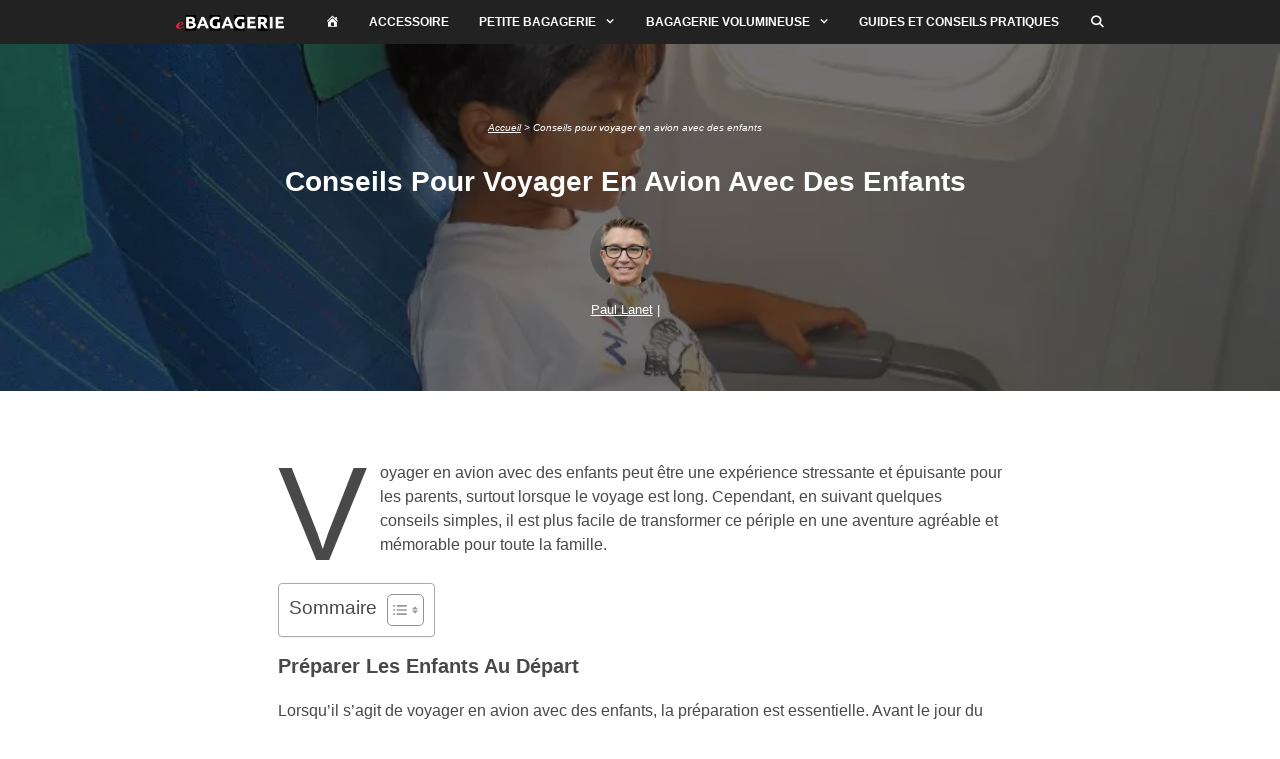

--- FILE ---
content_type: text/html; charset=UTF-8
request_url: https://ebagagerie.com/conseils-pour-voyager-en-avion-avec-des-enfants/
body_size: 12117
content:
<!DOCTYPE html><html lang="fr-FR"><head><meta charset="UTF-8"> <script type="text/javascript">window.flatStyles = window.flatStyles || ''

			window.lightspeedOptimizeStylesheet = function () {
				const currentStylesheet = document.querySelector( '.tcb-lightspeed-style:not([data-ls-optimized])' )

				if ( currentStylesheet ) {
					try {
						if ( currentStylesheet.sheet && currentStylesheet.sheet.cssRules ) {
							if ( window.flatStyles ) {
								if ( this.optimizing ) {
									setTimeout( window.lightspeedOptimizeStylesheet.bind( this ), 24 )
								} else {
									this.optimizing = true;

									let rulesIndex = 0;

									while ( rulesIndex < currentStylesheet.sheet.cssRules.length ) {
										const rule = currentStylesheet.sheet.cssRules[ rulesIndex ]
										/* remove rules that already exist in the page */
										if ( rule.type === CSSRule.STYLE_RULE && window.flatStyles.includes( `${rule.selectorText}{` ) ) {
											currentStylesheet.sheet.deleteRule( rulesIndex )
										} else {
											rulesIndex ++
										}
									}
									/* optimize, mark it such, move to the next file, append the styles we have until now */
									currentStylesheet.setAttribute( 'data-ls-optimized', '1' )

									window.flatStyles += currentStylesheet.innerHTML

									this.optimizing = false
								}
							} else {
								window.flatStyles = currentStylesheet.innerHTML
								currentStylesheet.setAttribute( 'data-ls-optimized', '1' )
							}
						}
					} catch ( error ) {
						console.warn( error )
					}

					if ( currentStylesheet.parentElement.tagName !== 'HEAD' ) {
						/* always make sure that those styles end up in the head */
						const stylesheetID = currentStylesheet.id;
						/**
						 * make sure that there is only one copy of the css
						 * e.g display CSS
						 */
						if ( ( ! stylesheetID || ( stylesheetID && ! document.querySelector( `head #${stylesheetID}` ) ) ) ) {
							document.head.prepend( currentStylesheet )
						} else {
							currentStylesheet.remove();
						}
					}
				}
			}

			window.lightspeedOptimizeFlat = function ( styleSheetElement ) {
				if ( document.querySelectorAll( 'link[href*="thrive_flat.css"]' ).length > 1 ) {
					/* disable this flat if we already have one */
					styleSheetElement.setAttribute( 'disabled', true )
				} else {
					/* if this is the first one, make sure he's in head */
					if ( styleSheetElement.parentElement.tagName !== 'HEAD' ) {
						document.head.append( styleSheetElement )
					}
				}
			}</script> <meta name='robots' content='index, follow, max-image-preview:large, max-snippet:-1, max-video-preview:-1' /><meta name="viewport" content="width=device-width, initial-scale=1"><link rel="preload" href="https://ebagagerie.com/wp-content/themes/generatepress/assets/fonts/generatepress.woff2" as="font" type="font/woff2" crossorigin><link media="all" href="https://ebagagerie.com/wp-content/cache/autoptimize/css/autoptimize_7fba60602b48701699993607d4bd22a6.css" rel="stylesheet"><title>Conseils pour voyager en avion avec des enfants &#8211; eBagagerie | La référence de la bagagerie en ligne</title><link rel="canonical" href="https://ebagagerie.com/conseils-pour-voyager-en-avion-avec-des-enfants/" /><meta property="og:locale" content="fr_FR" /><meta property="og:type" content="article" /><meta property="og:url" content="https://ebagagerie.com/conseils-pour-voyager-en-avion-avec-des-enfants/" /><meta property="og:site_name" content="eBagagerie | La référence de la bagagerie en ligne" /><meta property="article:published_time" content="2023-11-08T16:04:06+00:00" /><meta property="article:modified_time" content="2023-11-08T16:05:27+00:00" /><meta property="og:image" content="https://ebagagerie.com/wp-content/uploads/un-enfant-assis-et-attache-dans-un-avion.webp" /><meta property="og:image:width" content="873" /><meta property="og:image:height" content="488" /><meta property="og:image:type" content="image/webp" /><meta name="author" content="Paul Lanet" /><meta name="twitter:card" content="summary_large_image" /><meta name="twitter:label1" content="Écrit par" /><meta name="twitter:data1" content="Paul Lanet" /><meta name="twitter:label2" content="Durée de lecture estimée" /><meta name="twitter:data2" content="4 minutes" /><link rel="alternate" type="application/rss+xml" title="eBagagerie | La référence de la bagagerie en ligne &raquo; Flux" href="https://ebagagerie.com/feed/" /><link rel="alternate" type="application/rss+xml" title="eBagagerie | La référence de la bagagerie en ligne &raquo; Flux des commentaires" href="https://ebagagerie.com/comments/feed/" /><link rel='stylesheet' id='dashicons-css' href='https://ebagagerie.com/wp-includes/css/dashicons.min.css' media='all' /><style id='generate-style-inline-css'>body{background-color:#ffffff;color:#494949;}a{color:#3677c5;}a:visited{color:#ed6c3d;}a{text-decoration:underline;}.entry-title a, .site-branding a, a.button, .wp-block-button__link, .main-navigation a{text-decoration:none;}a:hover, a:focus, a:active{color:#1e72bd;}body .grid-container{max-width:805px;}.wp-block-group__inner-container{max-width:805px;margin-left:auto;margin-right:auto;}.site-header .header-image{width:150px;}.generate-back-to-top{font-size:20px;border-radius:3px;position:fixed;bottom:30px;right:30px;line-height:40px;width:40px;text-align:center;z-index:10;transition:opacity 300ms ease-in-out;opacity:0.1;transform:translateY(1000px);}.generate-back-to-top__show{opacity:1;transform:translateY(0);}.navigation-search{position:absolute;left:-99999px;pointer-events:none;visibility:hidden;z-index:20;width:100%;top:0;transition:opacity 100ms ease-in-out;opacity:0;}.navigation-search.nav-search-active{left:0;right:0;pointer-events:auto;visibility:visible;opacity:1;}.navigation-search input[type="search"]{outline:0;border:0;vertical-align:bottom;line-height:1;opacity:0.9;width:100%;z-index:20;border-radius:0;-webkit-appearance:none;height:60px;}.navigation-search input::-ms-clear{display:none;width:0;height:0;}.navigation-search input::-ms-reveal{display:none;width:0;height:0;}.navigation-search input::-webkit-search-decoration, .navigation-search input::-webkit-search-cancel-button, .navigation-search input::-webkit-search-results-button, .navigation-search input::-webkit-search-results-decoration{display:none;}.main-navigation li.search-item{z-index:21;}li.search-item.active{transition:opacity 100ms ease-in-out;}.nav-left-sidebar .main-navigation li.search-item.active,.nav-right-sidebar .main-navigation li.search-item.active{width:auto;display:inline-block;float:right;}.gen-sidebar-nav .navigation-search{top:auto;bottom:0;}:root{--contrast:#222222;--contrast-2:#575760;--contrast-3:#b2b2be;--base:#f0f0f0;--base-2:#f7f8f9;--base-3:#ffffff;--accent:#1e73be;}:root .has-contrast-color{color:var(--contrast);}:root .has-contrast-background-color{background-color:var(--contrast);}:root .has-contrast-2-color{color:var(--contrast-2);}:root .has-contrast-2-background-color{background-color:var(--contrast-2);}:root .has-contrast-3-color{color:var(--contrast-3);}:root .has-contrast-3-background-color{background-color:var(--contrast-3);}:root .has-base-color{color:var(--base);}:root .has-base-background-color{background-color:var(--base);}:root .has-base-2-color{color:var(--base-2);}:root .has-base-2-background-color{background-color:var(--base-2);}:root .has-base-3-color{color:var(--base-3);}:root .has-base-3-background-color{background-color:var(--base-3);}:root .has-accent-color{color:var(--accent);}:root .has-accent-background-color{background-color:var(--accent);}body, button, input, select, textarea{font-family:Arial, Helvetica, sans-serif;font-weight:200;font-size:16px;}body{line-height:1.5;}p{margin-bottom:1.6em;}.entry-content > [class*="wp-block-"]:not(:last-child):not(.wp-block-heading){margin-bottom:1.6em;}.main-title{font-size:45px;}.main-navigation a, .menu-toggle{font-weight:600;text-transform:uppercase;font-size:12px;}.main-navigation .main-nav ul ul li a{font-size:11px;}.widget-title{font-size:16px;margin-bottom:21px;}.sidebar .widget, .footer-widgets .widget{font-size:14px;}button:not(.menu-toggle),html input[type="button"],input[type="reset"],input[type="submit"],.button,.wp-block-button .wp-block-button__link{font-weight:400;}h1{font-weight:600;text-transform:capitalize;font-size:28px;line-height:1.3em;margin-bottom:17px;}h2{font-weight:600;text-transform:capitalize;font-size:20px;line-height:1.3em;}h3{font-weight:600;font-size:18px;line-height:1.3em;}h4{font-weight:600;font-size:16px;line-height:1.3em;}h5{font-weight:600;font-size:15px;line-height:1.2em;}h6{font-weight:600;font-size:15px;line-height:1em;}.site-info{font-size:13px;}@media (max-width:768px){.main-title{font-size:30px;}h1{font-size:24px;}h2{font-size:18px;}h3{font-size:17px;}h4{font-size:16px;}h5{font-size:14px;}}.top-bar{background-color:#636363;color:#ffffff;}.top-bar a{color:#ffffff;}.top-bar a:hover{color:#303030;}.site-header{background-color:#ffffff;color:#3a3a3a;}.site-header a{color:#3a3a3a;}.main-title a,.main-title a:hover{color:#222222;}.site-description{color:#757575;}.main-navigation,.main-navigation ul ul{background-color:#222222;}.main-navigation .main-nav ul li a, .main-navigation .menu-toggle, .main-navigation .menu-bar-items{color:#ffffff;}.main-navigation .main-nav ul li:not([class*="current-menu-"]):hover > a, .main-navigation .main-nav ul li:not([class*="current-menu-"]):focus > a, .main-navigation .main-nav ul li.sfHover:not([class*="current-menu-"]) > a, .main-navigation .menu-bar-item:hover > a, .main-navigation .menu-bar-item.sfHover > a{color:#ffffff;background-color:#3f3f3f;}button.menu-toggle:hover,button.menu-toggle:focus,.main-navigation .mobile-bar-items a,.main-navigation .mobile-bar-items a:hover,.main-navigation .mobile-bar-items a:focus{color:#ffffff;}.main-navigation .main-nav ul li[class*="current-menu-"] > a{color:#ffffff;background-color:#3f3f3f;}.navigation-search input[type="search"],.navigation-search input[type="search"]:active, .navigation-search input[type="search"]:focus, .main-navigation .main-nav ul li.search-item.active > a, .main-navigation .menu-bar-items .search-item.active > a{color:#ffffff;background-color:#3f3f3f;}.main-navigation ul ul{background-color:#3f3f3f;}.main-navigation .main-nav ul ul li a{color:#ffffff;}.main-navigation .main-nav ul ul li:not([class*="current-menu-"]):hover > a,.main-navigation .main-nav ul ul li:not([class*="current-menu-"]):focus > a, .main-navigation .main-nav ul ul li.sfHover:not([class*="current-menu-"]) > a{color:#ffffff;background-color:#4f4f4f;}.main-navigation .main-nav ul ul li[class*="current-menu-"] > a{color:#ffffff;background-color:#4f4f4f;}.separate-containers .inside-article, .separate-containers .comments-area, .separate-containers .page-header, .one-container .container, .separate-containers .paging-navigation, .inside-page-header{background-color:#ffffff;}.entry-title a{color:#3a3a3a;}.entry-title a:hover{color:#7c7c7c;}.entry-meta{color:#595959;}.entry-meta a{color:#595959;}.entry-meta a:hover{color:#1e73be;}.sidebar .widget{background-color:#ffffff;}.sidebar .widget .widget-title{color:#000000;}.footer-widgets{background-color:#ffffff;}.footer-widgets .widget-title{color:#000000;}.site-info{color:#ffffff;background-color:#222222;}.site-info a{color:#ffffff;}.site-info a:hover{color:#606060;}.footer-bar .widget_nav_menu .current-menu-item a{color:#606060;}input[type="text"],input[type="email"],input[type="url"],input[type="password"],input[type="search"],input[type="tel"],input[type="number"],textarea,select{color:#666666;background-color:#fafafa;border-color:#cccccc;}input[type="text"]:focus,input[type="email"]:focus,input[type="url"]:focus,input[type="password"]:focus,input[type="search"]:focus,input[type="tel"]:focus,input[type="number"]:focus,textarea:focus,select:focus{color:#666666;background-color:#ffffff;border-color:#bfbfbf;}button,html input[type="button"],input[type="reset"],input[type="submit"],a.button,a.wp-block-button__link:not(.has-background){color:#ffffff;background-color:#666666;}button:hover,html input[type="button"]:hover,input[type="reset"]:hover,input[type="submit"]:hover,a.button:hover,button:focus,html input[type="button"]:focus,input[type="reset"]:focus,input[type="submit"]:focus,a.button:focus,a.wp-block-button__link:not(.has-background):active,a.wp-block-button__link:not(.has-background):focus,a.wp-block-button__link:not(.has-background):hover{color:#ffffff;background-color:#3f3f3f;}a.generate-back-to-top{background-color:rgba( 0,0,0,0.4 );color:#ffffff;}a.generate-back-to-top:hover,a.generate-back-to-top:focus{background-color:rgba( 0,0,0,0.6 );color:#ffffff;}:root{--gp-search-modal-bg-color:var(--base-3);--gp-search-modal-text-color:var(--contrast);--gp-search-modal-overlay-bg-color:rgba(0,0,0,0.2);}@media (max-width: 870px){.main-navigation .menu-bar-item:hover > a, .main-navigation .menu-bar-item.sfHover > a{background:none;color:#ffffff;}}.inside-top-bar{padding:10px;}.inside-header{padding:10px 40px 10px 40px;}.site-main .wp-block-group__inner-container{padding:40px;}.entry-content .alignwide, body:not(.no-sidebar) .entry-content .alignfull{margin-left:-40px;width:calc(100% + 80px);max-width:calc(100% + 80px);}.separate-containers .widget, .separate-containers .site-main > *, .separate-containers .page-header, .widget-area .main-navigation{margin-bottom:0px;}.separate-containers .site-main{margin:0px;}.both-right.separate-containers .inside-left-sidebar{margin-right:0px;}.both-right.separate-containers .inside-right-sidebar{margin-left:0px;}.both-left.separate-containers .inside-left-sidebar{margin-right:0px;}.both-left.separate-containers .inside-right-sidebar{margin-left:0px;}.separate-containers .page-header-image, .separate-containers .page-header-contained, .separate-containers .page-header-image-single, .separate-containers .page-header-content-single{margin-top:0px;}.separate-containers .inside-right-sidebar, .separate-containers .inside-left-sidebar{margin-top:0px;margin-bottom:0px;}.main-navigation .main-nav ul li a,.menu-toggle,.main-navigation .mobile-bar-items a{padding-left:15px;padding-right:15px;line-height:44px;}.main-navigation .main-nav ul ul li a{padding:14px 15px 14px 15px;}.main-navigation ul ul{width:210px;}.navigation-search input[type="search"]{height:44px;}.rtl .menu-item-has-children .dropdown-menu-toggle{padding-left:15px;}.menu-item-has-children .dropdown-menu-toggle{padding-right:15px;}.menu-item-has-children ul .dropdown-menu-toggle{padding-top:14px;padding-bottom:14px;margin-top:-14px;}.rtl .main-navigation .main-nav ul li.menu-item-has-children > a{padding-right:15px;}.footer-widgets{padding:30px 40px 30px 40px;}.site-info{padding:20px;}@media (max-width:768px){.separate-containers .inside-article, .separate-containers .comments-area, .separate-containers .page-header, .separate-containers .paging-navigation, .one-container .site-content, .inside-page-header{padding:30px 10px 30px 10px;}.site-main .wp-block-group__inner-container{padding:30px 10px 30px 10px;}.footer-widgets{padding-top:17px;padding-right:20px;padding-bottom:10px;padding-left:20px;}.site-info{padding-right:10px;padding-left:10px;}.entry-content .alignwide, body:not(.no-sidebar) .entry-content .alignfull{margin-left:-10px;width:calc(100% + 20px);max-width:calc(100% + 20px);}}.one-container .sidebar .widget{padding:0px;}/* End cached CSS */@media (max-width: 870px){.main-navigation .menu-toggle,.main-navigation .mobile-bar-items,.sidebar-nav-mobile:not(#sticky-placeholder){display:block;}.main-navigation ul,.gen-sidebar-nav{display:none;}[class*="nav-float-"] .site-header .inside-header > *{float:none;clear:both;}}
.footer-widgets{background-repeat:no-repeat;}
.dynamic-author-image-rounded{border-radius:100%;}.dynamic-featured-image, .dynamic-author-image{vertical-align:middle;}.one-container.blog .dynamic-content-template:not(:last-child), .one-container.archive .dynamic-content-template:not(:last-child){padding-bottom:0px;}.dynamic-entry-excerpt > p:last-child{margin-bottom:0px;}
h1.entry-title{font-weight:600;text-transform:none;}h2.entry-title{font-size:16px;}.navigation-branding .main-title{font-weight:bold;text-transform:none;font-size:45px;}@media (max-width: 870px){.navigation-branding .main-title{font-size:30px;}}
.page-hero{background-color:rgba(5,0,0,0.56);background-image:url(https://ebagagerie.com/wp-content/uploads/un-enfant-assis-et-attache-dans-un-avion.webp);background-size:cover;background-image:linear-gradient(0deg, rgba(5,0,0,0.56),rgba(5,0,0,0.56)), url(https://ebagagerie.com/wp-content/uploads/un-enfant-assis-et-attache-dans-un-avion.webp);background-position:center center;background-repeat:no-repeat;color:#ffffff;padding-top:70px;padding-right:40px;padding-bottom:70px;padding-left:10px;text-align:center;box-sizing:border-box;}.page-hero h1, .page-hero h2, .page-hero h3, .page-hero h4, .page-hero h5, .page-hero h6{color:#ffffff;}.inside-page-hero > *:last-child{margin-bottom:0px;}.page-hero a, .page-hero a:visited{color:#ffffff;}.page-hero time.updated{display:none;}@media (max-width:768px){.page-hero{padding-top:30px;padding-right:10px;padding-bottom:30px;padding-left:10px;}}
.post-image:not(:first-child), .page-content:not(:first-child), .entry-content:not(:first-child), .entry-summary:not(:first-child), footer.entry-meta{margin-top:1.9em;}.post-image-above-header .inside-article div.featured-image, .post-image-above-header .inside-article div.post-image{margin-bottom:1.9em;}</style> <script src="https://ebagagerie.com/wp-includes/js/jquery/jquery.min.js" id="jquery-core-js"></script> <link rel="https://api.w.org/" href="https://ebagagerie.com/wp-json/" /><link rel="alternate" title="JSON" type="application/json" href="https://ebagagerie.com/wp-json/wp/v2/posts/2874" /><link rel="EditURI" type="application/rsd+xml" title="RSD" href="https://ebagagerie.com/xmlrpc.php?rsd" /><meta name="generator" content="WordPress 6.8.3" /><link rel='shortlink' href='https://ebagagerie.com/?p=2874' /><link rel="alternate" title="oEmbed (JSON)" type="application/json+oembed" href="https://ebagagerie.com/wp-json/oembed/1.0/embed?url=https%3A%2F%2Febagagerie.com%2Fconseils-pour-voyager-en-avion-avec-des-enfants%2F" /><link rel="alternate" title="oEmbed (XML)" type="text/xml+oembed" href="https://ebagagerie.com/wp-json/oembed/1.0/embed?url=https%3A%2F%2Febagagerie.com%2Fconseils-pour-voyager-en-avion-avec-des-enfants%2F&#038;format=xml" /><style type="text/css" id="tve_global_variables">:root{--tcb-background-author-image:url(https://secure.gravatar.com/avatar/7343581930a7c66111cb2818c70d34cec56ba23d75175be885ba0bfe2ef1f943?s=256&d=mm&r=g);--tcb-background-user-image:url();--tcb-background-featured-image-thumbnail:url(https://ebagagerie.com/wp-content/uploads/un-enfant-assis-et-attache-dans-un-avion.webp);}</style> <script async src="https://www.googletagmanager.com/gtag/js?id=UA-175439850-1"></script> <script>window.dataLayer = window.dataLayer || [];
  function gtag(){dataLayer.push(arguments);}
  gtag('js', new Date());

  gtag('config', 'UA-175439850-1');</script> <link rel="icon" href="https://ebagagerie.com/wp-content/uploads/2020/08/cropped-ebagagerie.com-logo-transparent-32x32.png" sizes="32x32" /><link rel="icon" href="https://ebagagerie.com/wp-content/uploads/2020/08/cropped-ebagagerie.com-logo-transparent-192x192.png" sizes="192x192" /><link rel="apple-touch-icon" href="https://ebagagerie.com/wp-content/uploads/2020/08/cropped-ebagagerie.com-logo-transparent-180x180.png" /><meta name="msapplication-TileImage" content="https://ebagagerie.com/wp-content/uploads/2020/08/cropped-ebagagerie.com-logo-transparent-270x270.png" /></head><body class="wp-singular post-template-default single single-post postid-2874 single-format-standard wp-custom-logo wp-embed-responsive wp-theme-generatepress post-image-above-header post-image-aligned-center sticky-menu-fade no-sidebar nav-below-header separate-containers fluid-header active-footer-widgets-0 nav-search-enabled nav-aligned-center header-aligned-center dropdown-hover featured-image-active has-winamaz"  > <a class="screen-reader-text skip-link" href="#content" title="Aller au contenu">Aller au contenu</a><nav class="has-branding main-navigation sub-menu-right" id="site-navigation" aria-label="Principal"   ><div class="inside-navigation"><div class="navigation-branding"><div class="site-logo"> <a href="https://ebagagerie.com/" title="eBagagerie | La référence de la bagagerie en ligne" rel="home"> <noscript><img  class="header-image is-logo-image" alt="eBagagerie | La référence de la bagagerie en ligne" src="https://ebagagerie.com/wp-content/uploads/2020/08/cropped-logo-ebagagerie.png" title="eBagagerie | La référence de la bagagerie en ligne" width="200" height="40" /></noscript><img  class="lazyload header-image is-logo-image" alt="eBagagerie | La référence de la bagagerie en ligne" src='data:image/svg+xml,%3Csvg%20xmlns=%22http://www.w3.org/2000/svg%22%20viewBox=%220%200%20200%2040%22%3E%3C/svg%3E' data-src="https://ebagagerie.com/wp-content/uploads/2020/08/cropped-logo-ebagagerie.png" title="eBagagerie | La référence de la bagagerie en ligne" width="200" height="40" /> </a></div></div><form method="get" class="search-form navigation-search" action="https://ebagagerie.com/"> <input type="search" class="search-field" value="" name="s" title="Chercher" /></form><div class="mobile-bar-items"> <span class="search-item"> <a aria-label="Ouvrir la barre de recherche" href="#"> </a> </span></div> <button class="menu-toggle" aria-controls="primary-menu" aria-expanded="false"> <span class="mobile-menu">Menu</span> </button><div id="primary-menu" class="main-nav"><ul id="menu-menu-principal" class=" menu sf-menu"><li id="menu-item-1537" class="menu-item menu-item-type-post_type menu-item-object-page menu-item-home menu-item-1537"><a href="https://ebagagerie.com/"><i class="_mi dashicons dashicons-admin-home" aria-hidden="true"></i><span class="visuallyhidden">Accueil</span></a></li><li id="menu-item-183" class="menu-item menu-item-type-taxonomy menu-item-object-category menu-item-183"><a href="https://ebagagerie.com/accessoire/">Accessoire</a></li><li id="menu-item-2866" class="menu-item menu-item-type-custom menu-item-object-custom menu-item-has-children menu-item-2866"><a>Petite Bagagerie<span role="presentation" class="dropdown-menu-toggle"></span></a><ul class="sub-menu"><li id="menu-item-186" class="menu-item menu-item-type-taxonomy menu-item-object-category menu-item-186"><a href="https://ebagagerie.com/sac-a-dos/">Sac à dos</a></li><li id="menu-item-188" class="menu-item menu-item-type-taxonomy menu-item-object-category menu-item-188"><a href="https://ebagagerie.com/sac-banane/">Sac banane</a></li><li id="menu-item-189" class="menu-item menu-item-type-taxonomy menu-item-object-category menu-item-189"><a href="https://ebagagerie.com/sac-bandouliere-et-sacoche/">Sac bandoulière et sacoche</a></li><li id="menu-item-185" class="menu-item menu-item-type-taxonomy menu-item-object-category menu-item-185"><a href="https://ebagagerie.com/porte-document-et-sac-business/">Porte-document et sac business</a></li><li id="menu-item-1535" class="menu-item menu-item-type-taxonomy menu-item-object-category menu-item-1535"><a href="https://ebagagerie.com/scolaire/">Scolaire</a></li></ul></li><li id="menu-item-2867" class="menu-item menu-item-type-custom menu-item-object-custom menu-item-has-children menu-item-2867"><a>Bagagerie Volumineuse<span role="presentation" class="dropdown-menu-toggle"></span></a><ul class="sub-menu"><li id="menu-item-184" class="menu-item menu-item-type-taxonomy menu-item-object-category menu-item-184"><a href="https://ebagagerie.com/bagage-cabine/">Bagage Cabine</a></li><li id="menu-item-190" class="menu-item menu-item-type-taxonomy menu-item-object-category menu-item-190"><a href="https://ebagagerie.com/sac-de-voyage-et-bagage/">Sac de voyage et bagage</a></li><li id="menu-item-192" class="menu-item menu-item-type-taxonomy menu-item-object-category menu-item-192"><a href="https://ebagagerie.com/valise/">Valise</a></li></ul></li><li id="menu-item-2873" class="menu-item menu-item-type-post_type menu-item-object-page current_page_parent menu-item-2873"><a href="https://ebagagerie.com/guides-et-conseils/">Guides et Conseils Pratiques</a></li><li class="search-item menu-item-align-right"><a aria-label="Ouvrir la barre de recherche" href="#"></a></li></ul></div></div></nav><div class="page-hero"><div class="inside-page-hero"><p><em><font size="1"><span><span><a href="https://ebagagerie.com/">Accueil</a></span> &gt; <span class="breadcrumb_last" aria-current="page">Conseils pour voyager en avion avec des enfants</span></span></font></em></p><h1> Conseils pour voyager en avion avec des enfants</h1><div class="hero-meta"><div class="page-hero-gravatar"> <noscript><img alt='' src='https://secure.gravatar.com/avatar/7343581930a7c66111cb2818c70d34cec56ba23d75175be885ba0bfe2ef1f943?s=96&#038;d=mm&#038;r=g' srcset='https://secure.gravatar.com/avatar/7343581930a7c66111cb2818c70d34cec56ba23d75175be885ba0bfe2ef1f943?s=192&#038;d=mm&#038;r=g 2x' class='avatar avatar-96 photo' height='96' width='96' decoding='async'/></noscript><img alt='' src='data:image/svg+xml,%3Csvg%20xmlns=%22http://www.w3.org/2000/svg%22%20viewBox=%220%200%2096%2096%22%3E%3C/svg%3E' data-src='https://secure.gravatar.com/avatar/7343581930a7c66111cb2818c70d34cec56ba23d75175be885ba0bfe2ef1f943?s=96&#038;d=mm&#038;r=g' data-srcset='https://secure.gravatar.com/avatar/7343581930a7c66111cb2818c70d34cec56ba23d75175be885ba0bfe2ef1f943?s=192&#038;d=mm&#038;r=g 2x' class='lazyload avatar avatar-96 photo' height='96' width='96' decoding='async'/></div> <font size="2"><span class="author vcard"   ><a class="url fn n" href="https://ebagagerie.com/qui-sommes-nous/" title="Voir tout les articles par Paul Lanet" rel="author" ><span class="author-name" >Paul Lanet</span></a></span> | </font></div></div></div><div class="site grid-container container hfeed grid-parent" id="page"><div class="site-content" id="content"><div class="content-area grid-parent mobile-grid-100 grid-100 tablet-grid-100" id="primary"><main class="site-main" id="main"><article id="post-2874" class="post-2874 post type-post status-publish format-standard has-post-thumbnail category-non-categorise"  ><div class="inside-article"><header class="entry-header"><div class="entry-meta"></div></header><div class="entry-content" ><p class="has-drop-cap">Voyager en avion avec des enfants peut être une expérience stressante et épuisante pour les parents, surtout lorsque le voyage est long. Cependant, en suivant quelques conseils simples, il est plus facile de transformer ce périple en une aventure agréable et mémorable pour toute la famille.</p><div id="ez-toc-container" class="ez-toc-v2_0_80 counter-hierarchy ez-toc-counter ez-toc-white ez-toc-container-direction"> <span class="ez-toc-title" style="cursor:inherit">Sommaire</span> <label for="ez-toc-cssicon-toggle-item-696ab03f826df" class="ez-toc-cssicon-toggle-label"><span class="ez-toc-cssicon"><span class="eztoc-hide" style="display:none;">Toggle</span><span class="ez-toc-icon-toggle-span"><svg style="fill: #999;color:#999" xmlns="http://www.w3.org/2000/svg" class="list-377408" width="20px" height="20px" viewBox="0 0 24 24" fill="none"><path d="M6 6H4v2h2V6zm14 0H8v2h12V6zM4 11h2v2H4v-2zm16 0H8v2h12v-2zM4 16h2v2H4v-2zm16 0H8v2h12v-2z" fill="currentColor"></path></svg><svg style="fill: #999;color:#999" class="arrow-unsorted-368013" xmlns="http://www.w3.org/2000/svg" width="10px" height="10px" viewBox="0 0 24 24" version="1.2" baseProfile="tiny"><path d="M18.2 9.3l-6.2-6.3-6.2 6.3c-.2.2-.3.4-.3.7s.1.5.3.7c.2.2.4.3.7.3h11c.3 0 .5-.1.7-.3.2-.2.3-.5.3-.7s-.1-.5-.3-.7zM5.8 14.7l6.2 6.3 6.2-6.3c.2-.2.3-.5.3-.7s-.1-.5-.3-.7c-.2-.2-.4-.3-.7-.3h-11c-.3 0-.5.1-.7.3-.2.2-.3.5-.3.7s.1.5.3.7z"/></svg></span></span></label><input type="checkbox"  id="ez-toc-cssicon-toggle-item-696ab03f826df" checked aria-label="Toggle" /><nav><ul class='ez-toc-list ez-toc-list-level-1 ' ><li class='ez-toc-page-1 ez-toc-heading-level-2'><a class="ez-toc-link ez-toc-heading-1" href="#preparer-les-enfants-au-depart" >Préparer les enfants au départ</a><ul class='ez-toc-list-level-3' ><li class='ez-toc-heading-level-3'><a class="ez-toc-link ez-toc-heading-2" href="#organiser-leurs-affaires-dans-leur-propre-bagage" >Organiser leurs affaires dans leur propre bagage</a></li></ul></li><li class='ez-toc-page-1 ez-toc-heading-level-2'><a class="ez-toc-link ez-toc-heading-3" href="#choisir-la-compagnie-aerienne-adaptee-aux-enfants" >Choisir la compagnie aérienne adaptée aux enfants</a><ul class='ez-toc-list-level-3' ><li class='ez-toc-heading-level-3'><a class="ez-toc-link ez-toc-heading-4" href="#prendre-en-compte-lheure-du-depart" >Prendre en compte l&#8217;heure du départ</a></li></ul></li><li class='ez-toc-page-1 ez-toc-heading-level-2'><a class="ez-toc-link ez-toc-heading-5" href="#voyager-leger-et-confortable" >Voyager léger et confortable</a><ul class='ez-toc-list-level-3' ><li class='ez-toc-heading-level-3'><a class="ez-toc-link ez-toc-heading-6" href="#preparer-les-distractions-et-les-collations" >Préparer les distractions et les collations</a></li></ul></li><li class='ez-toc-page-1 ez-toc-heading-level-2'><a class="ez-toc-link ez-toc-heading-7" href="#gerer-le-decalage-horaire" >Gérer le décalage horaire</a></li><li class='ez-toc-page-1 ez-toc-heading-level-2'><a class="ez-toc-link ez-toc-heading-8" href="#ecouter-et-rassurer-les-enfants" >Écouter et rassurer les enfants</a></li></ul></nav></div><h2 class="wp-block-heading"><span class="ez-toc-section" id="preparer-les-enfants-au-depart"></span>Préparer les enfants au départ<span class="ez-toc-section-end"></span></h2><p>Lorsqu&#8217;il s&#8217;agit de voyager en avion avec des enfants, la préparation est essentielle. Avant le jour du départ, discutez avec eux de ce à quoi ils peuvent s&#8217;attendre pendant leur vol. Expliquez-leur les différentes étapes telles que l&#8217;enregistrement, le passage à la sécurité, l&#8217;embarquement et bien sûr, le vol lui-même.</p><p>Il est également judicieux d&#8217;expliquer les consignes de sécurité en avion, comme l&#8217;importance de boucler sa ceinture durant le décollage et l&#8217;atterrissage.</p><h3 class="wp-block-heading"><span class="ez-toc-section" id="organiser-leurs-affaires-dans-leur-propre-bagage"></span>Organiser leurs affaires dans <strong>leur propre bagage</strong><span class="ez-toc-section-end"></span></h3><p>Permettre aux enfants de <a href="https://ebagagerie.com/meilleure-valise-enfant-comparatif/">choisir et d&#8217;utiliser leur propre valise</a> ou sac à dos peut les aider à se sentir plus responsables et impliqués dans le processus de voyage. Ils seront fiers de porter leur propre bagage, que ce soit un simple sac à dos ou une valise à roulettes rigolote. Par ailleurs, cela facilite l&#8217;accès à leurs jouets, vêtements de rechange, goûters et autres distractions pendant le vol.</p><h2 class="wp-block-heading"><span class="ez-toc-section" id="choisir-la-compagnie-aerienne-adaptee-aux-enfants"></span>Choisir la compagnie aérienne adaptée aux enfants<span class="ez-toc-section-end"></span></h2><p>Toutes les compagnies aériennes ne sont pas égales en termes de services et d&#8217;équipements proposés aux familles. Lorsque vous préparez vos voyages, renseignez-vous sur les différentes options offertes par chaque compagnie. Certaines disposent de sièges spécifiques pour les bébés ou mettent à disposition des kits de voyage pour occuper les enfants tout au long du vol.</p><h3 class="wp-block-heading"><span class="ez-toc-section" id="prendre-en-compte-lheure-du-depart"></span>Prendre en compte l&#8217;heure du départ<span class="ez-toc-section-end"></span></h3><p>Pour un trajet en avion avec des enfants, il est pertinent de choisir un horaire qui coïncide avec leur routine habituelle. Si possible, évitez les vols tôt le matin ou tard le soir, car cela risque de perturber leur sommeil et de les rendre plus irritables durant le vol. Les départs dans la journée permettent aux petits passagers de mieux gérer leur excitation et leur curiosité pendant cette nouvelle expérience.</p><h2 class="wp-block-heading"><span class="ez-toc-section" id="voyager-leger-et-confortable"></span>Voyager léger et confortable<span class="ez-toc-section-end"></span></h2><p>Quand on voyage avec des enfants, il est primordial de penser à voyager léger et confortable. Optez pour des vêtements peu encombrants, faciles à mettre et à ôter selon les besoins de l&#8217;enfant. Une <strong>tenue confortable</strong>, telle qu&#8217;un <strong>pyjama</strong>, est idéale pour que les enfants se sentent à l&#8217;aise durant le vol.</p><h3 class="wp-block-heading"><span class="ez-toc-section" id="preparer-les-distractions-et-les-collations"></span>Préparer les distractions et les collations<span class="ez-toc-section-end"></span></h3><p>Emportez suffisamment de distractions pour occuper vos enfants pendant toute la durée du vol : jeux, coloriages, livres&#8230; Pensez également à apporter des collations et de l&#8217;eau. Les avions peuvent être très asséchants à cause de la pressurisation et il est essentiel que les enfants restent hydratés.</p><h2 class="wp-block-heading"><span class="ez-toc-section" id="gerer-le-decalage-horaire"></span>Gérer le décalage horaire<span class="ez-toc-section-end"></span></h2><p>Le décalage horaire peut être un véritable calvaire pour les adultes comme pour les enfants. Pour faciliter leur adaptation à l&#8217;heure locale, essayez d&#8217;établir une routine régulière depuis quelques jours avant le départ en ajustant progressivement les heures de repas et de sommeil.</p><p>Une fois sur place, encouragez vos enfants à s&#8217;exposer à la lumière naturelle et prévoyez des activités pour les garder éveillés durant les heures normales de la journée afin qu&#8217;ils puissent rapidement synchroniser leur horloge interne.</p><h2 class="wp-block-heading"><span class="ez-toc-section" id="ecouter-et-rassurer-les-enfants"></span>Écouter et rassurer les enfants<span class="ez-toc-section-end"></span></h2><p>Voyager en avion avec des enfants peut soulever certaines appréhensions pour eux. Il est crucial d&#8217;être à l&#8217;écoute de leurs besoins et de les rassurer tout au long du trajet. Gardez votre calme face aux imprévus et montrez-leur que vous êtes confiant et serein. En tant que parent, vous jouez un rôle clé dans la façon dont ils perçoivent cette expérience.</p><p>En résumé, voyager en avion avec des enfants peut être une expérience agréable, à condition de bien se préparer. N&#8217;hésitez pas à discuter en amont avec vos enfants, choisir une compagnie aérienne qui répondra à leurs besoins, et miser sur la légèreté et le confort. Finalement, restez à l&#8217;écoute et veillez à ce qu&#8217;ils soient détendus tout au long du voyage.</p><div class="wp-block-group alignwide"><div class="wp-block-group__inner-container is-layout-flow wp-block-group-is-layout-flow"><div style="height:28px" aria-hidden="true" class="wp-block-spacer"></div><p class="has-background" style="background-color:#f8f8f8"><em><strong><a href="https://ebagagerie.com/qui-sommes-nous/">Paul Lanet</a> </strong>‧ Auteur de cet article et responsable des contenus homme chez eBagagerie.</em></p><div class="wp-block-columns are-vertically-aligned-center is-layout-flex wp-container-core-columns-is-layout-9d6595d7 wp-block-columns-is-layout-flex"><div class="wp-block-column is-vertically-aligned-center is-layout-flow wp-block-column-is-layout-flow" style="flex-basis:33.33%"><div class="wp-block-image is-style-rounded"><figure class="aligncenter size-large is-resized"><noscript><img decoding="async" width="863" height="874" src="https://ebagagerie.com/wp-content/uploads/2020/08/Paul-Lanet-ebagagerie.com_.jpg" alt="Paul Lanet ebagagerie.com" class="wp-image-130" style="width:113px;height:114px" srcset="https://ebagagerie.com/wp-content/uploads/2020/08/Paul-Lanet-ebagagerie.com_.jpg 863w, https://ebagagerie.com/wp-content/uploads/2020/08/Paul-Lanet-ebagagerie.com_-296x300.jpg 296w, https://ebagagerie.com/wp-content/uploads/2020/08/Paul-Lanet-ebagagerie.com_-768x778.jpg 768w" sizes="(max-width: 863px) 100vw, 863px" /></noscript><img decoding="async" width="863" height="874" src='data:image/svg+xml,%3Csvg%20xmlns=%22http://www.w3.org/2000/svg%22%20viewBox=%220%200%20863%20874%22%3E%3C/svg%3E' data-src="https://ebagagerie.com/wp-content/uploads/2020/08/Paul-Lanet-ebagagerie.com_.jpg" alt="Paul Lanet ebagagerie.com" class="lazyload wp-image-130" style="width:113px;height:114px" data-srcset="https://ebagagerie.com/wp-content/uploads/2020/08/Paul-Lanet-ebagagerie.com_.jpg 863w, https://ebagagerie.com/wp-content/uploads/2020/08/Paul-Lanet-ebagagerie.com_-296x300.jpg 296w, https://ebagagerie.com/wp-content/uploads/2020/08/Paul-Lanet-ebagagerie.com_-768x778.jpg 768w" data-sizes="(max-width: 863px) 100vw, 863px" /></figure></div></div><div class="wp-block-column is-vertically-aligned-center is-layout-flow wp-block-column-is-layout-flow" style="flex-basis:66.66%"><p class="auts">Passionné de mode et de tendance, Paul connait parfaitement l&#8217;univers de la bagagerie. Ayant travaillé avec les plus grandes marques en tant que consultant indépendant, il s&#8217;occupe aujourd&#8217;hui des guides pour homme et mixte chez eBagagerie.</p></div></div></div></div></div><footer class="entry-meta" aria-label="Méta de l’entrée"> <span class="cat-links"><span class="screen-reader-text">Catégories </span><a href="https://ebagagerie.com/non-categorise/" rel="category tag">Non catégorisé</a></span></footer></div></article></main></div></div></div><div class="site-footer footer-bar-active footer-bar-align-center"><footer class="site-info" aria-label="Site"   ><div class="inside-site-info grid-container grid-parent"><div class="footer-bar"><aside id="nav_menu-4" class="widget inner-padding widget_nav_menu"><div class="menu-menu-du-bas-container"><ul id="menu-menu-du-bas" class="menu"><li id="menu-item-108" class="menu-item menu-item-type-post_type menu-item-object-page menu-item-home menu-item-108"><a href="https://ebagagerie.com/">Accueil</a></li><li id="menu-item-105" class="menu-item menu-item-type-post_type menu-item-object-page menu-item-105"><a href="https://ebagagerie.com/qui-sommes-nous/">Qui sommes-nous?</a></li><li id="menu-item-106" class="menu-item menu-item-type-post_type menu-item-object-page menu-item-106"><a href="https://ebagagerie.com/mentions-legales/">Mentions Légales</a></li><li id="menu-item-107" class="menu-item menu-item-type-post_type menu-item-object-page menu-item-107"><a href="https://ebagagerie.com/contact/">Contact</a></li><li id="menu-item-489" class="menu-item menu-item-type-custom menu-item-object-custom menu-item-489"><a href="https://ebagagerie.com/sitemap_index.xml">Sitemap</a></li></ul></div></aside></div><div class="copyright-bar"><p style="text-align: center"><em>​</em>eBagagerie.com 2023 © Tous droits réservés​</p></div></div></footer></div> <a title="Défiler vers le haut" aria-label="Défiler vers le haut" rel="nofollow" href="#" class="generate-back-to-top" data-scroll-speed="400" data-start-scroll="300" role="button"> </a><script type="speculationrules">{"prefetch":[{"source":"document","where":{"and":[{"href_matches":"\/*"},{"not":{"href_matches":["\/wp-*.php","\/wp-admin\/*","\/wp-content\/uploads\/*","\/wp-content\/*","\/wp-content\/plugins\/*","\/wp-content\/themes\/generatepress\/*","\/*\\?(.+)"]}},{"not":{"selector_matches":"a[rel~=\"nofollow\"]"}},{"not":{"selector_matches":".no-prefetch, .no-prefetch a"}}]},"eagerness":"conservative"}]}</script> <script type='text/javascript'>( $ => {
	/**
	 * Displays toast message from storage, it is used when the user is redirected after login
	 */
	if ( window.sessionStorage ) {
		$( window ).on( 'tcb_after_dom_ready', () => {
			const message = sessionStorage.getItem( 'tcb_toast_message' );

			if ( message ) {
				tcbToast( sessionStorage.getItem( 'tcb_toast_message' ), false );
				sessionStorage.removeItem( 'tcb_toast_message' );
			}
		} );
	}

	/**
	 * Displays toast message
	 *
	 * @param {string}   message  - message to display
	 * @param {Boolean}  error    - whether the message is an error or not
	 * @param {Function} callback - callback function to be called after the message is closed
	 */
	function tcbToast( message, error, callback ) {
		/* Also allow "message" objects */
		if ( typeof message !== 'string' ) {
			message = message.message || message.error || message.success;
		}
		if ( ! error ) {
			error = false;
		}
		TCB_Front.notificationElement.toggle( message, error ? 'error' : 'success', callback );
	}
} )( typeof ThriveGlobal === 'undefined' ? jQuery : ThriveGlobal.$j );</script><script id="generate-a11y">!function(){"use strict";if("querySelector"in document&&"addEventListener"in window){var e=document.body;e.addEventListener("pointerdown",(function(){e.classList.add("using-mouse")}),{passive:!0}),e.addEventListener("keydown",(function(){e.classList.remove("using-mouse")}),{passive:!0})}}();</script> <div class="tvd-toast tve-fe-message" style="display: none"><div class="tve-toast-message tve-success-message"><div class="tve-toast-icon-container"> <span class="tve_tick thrv-svg-icon"></span></div><div class="tve-toast-message-container"></div></div></div><noscript><style>.lazyload{display:none;}</style></noscript><script data-noptimize="1">window.lazySizesConfig=window.lazySizesConfig||{};window.lazySizesConfig.loadMode=1;</script><script async data-noptimize="1" src='https://ebagagerie.com/wp-content/plugins/autoptimize/classes/external/js/lazysizes.min.js'></script><style id='core-block-supports-inline-css'>.wp-container-core-columns-is-layout-9d6595d7{flex-wrap:nowrap;}</style> <script id="generate-menu-js-before">var generatepressMenu = {"toggleOpenedSubMenus":true,"openSubMenuLabel":"Ouvrir le sous-menu","closeSubMenuLabel":"Fermer le sous-menu"};</script> <script id="generate-navigation-search-js-before">var generatepressNavSearch = {"open":"Ouvrir la barre de recherche","close":"Fermer la barre de recherche"};</script> <script id="generate-back-to-top-js-before">var generatepressBackToTop = {"smooth":true};</script> <script id="tve-dash-frontend-js-extra">var tve_dash_front = {"ajaxurl":"https:\/\/ebagagerie.com\/wp-admin\/admin-ajax.php","force_ajax_send":"1","is_crawler":"","recaptcha":[],"turnstile":[],"post_id":"2874"};</script> <script id="winamaz-main-js-extra">var winamazPlugin = {"ajaxurl":"https:\/\/ebagagerie.com\/wp-admin\/admin-ajax.php","pluginName":"Winamaz","namespace":"winamaz","baseUrl":"https:\/\/ebagagerie.com\/wp-content\/plugins\/winamaz","strings":{"request":{"error":"Une erreur s'est produite lors de l'op\u00e9ration","soon":"Prix bient\u00f4t disponibles","inqueue":"La demande est plac\u00e9e en file d'attente","unavailable":"Non disponible"},"compare":{"more":"Voir plus d'offres","less":"Voir moins d'offres"}},"timeout":"30000","breakpoint":"590","analytics":"false"};</script> <script type="text/javascript">var tcb_current_post_lists=JSON.parse('[]'); var tcb_post_lists=tcb_post_lists?[...tcb_post_lists,...tcb_current_post_lists]:tcb_current_post_lists;</script> <script defer src="https://ebagagerie.com/wp-content/cache/autoptimize/js/autoptimize_f127e869a75e45d5a1ad2d8f5954d2c1.js"></script></body></html>

<!-- Page cached by LiteSpeed Cache 7.7 on 2026-01-16 21:40:15 -->